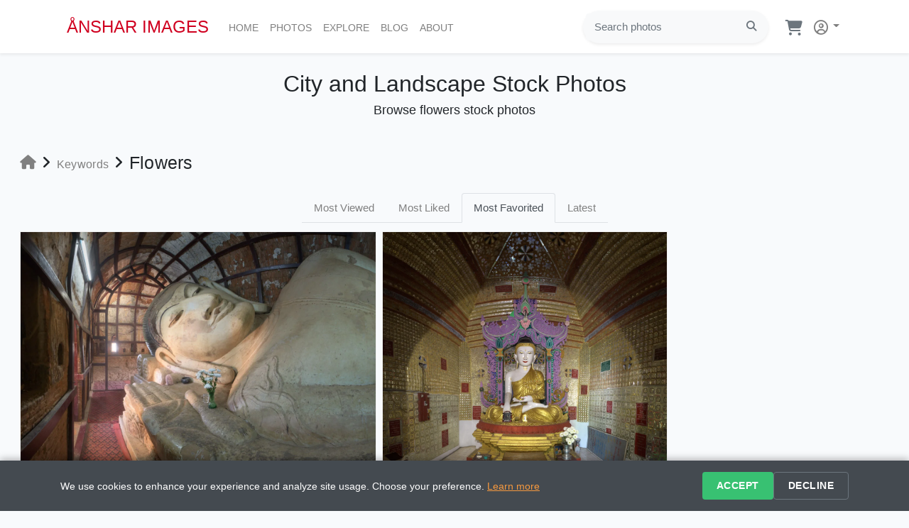

--- FILE ---
content_type: text/html; charset=UTF-8
request_url: https://ansharimages.com/keywords/flowers?sort=favorites
body_size: 43339
content:





<!doctype html>
<html lang="en">
<head>
    <meta charset="utf-8">
    <meta name="viewport" content="width=device-width, initial-scale=1, maximum-scale=1">
    
    <!-- Core Web Vitals Optimization (Essential Only) -->
    <link rel="preconnect" href="https://images.ansharimages.com">
    <link rel="dns-prefetch" href="https://www.googletagmanager.com">
    
        
        
    <!-- Self-hosted Nunito Font (CDN primary, local fallback) -->
    <link rel="preload" href="https://images.ansharimages.com/static/fonts/nunito/nunito-latin.woff2" as="font" type="font/woff2" crossorigin>
    <style>
    /* Nunito font - CDN primary, local fallback */
    @font-face {
      font-family: 'Nunito';
      font-style: normal;
      font-weight: 400 700;
      font-display: swap;
      src: url('https://images.ansharimages.com/static/fonts/nunito/nunito-latin.woff2') format('woff2');
      unicode-range: U+0000-00FF, U+0131, U+0152-0153, U+02BB-02BC, U+02C6, U+02DA, U+02DC, U+0304, U+0308, U+0329, U+2000-206F, U+20AC, U+2122, U+2191, U+2193, U+2212, U+2215, U+FEFF, U+FFFD;
    }
    @font-face {
      font-family: 'Nunito';
      font-style: normal;
      font-weight: 400 700;
      font-display: swap;
      src: url('https://images.ansharimages.com/static/fonts/nunito/nunito-latin-ext.woff2') format('woff2');
      unicode-range: U+0100-02BA, U+02BD-02C5, U+02C7-02CC, U+02CE-02D7, U+02DD-02FF, U+0304, U+0308, U+0329, U+1D00-1DBF, U+1E00-1E9F, U+1EF2-1EFF, U+2020, U+20A0-20AB, U+20AD-20C0, U+2113, U+2C60-2C7F, U+A720-A7FF;
    }
    </style>

    <!-- Google Analytics 4 -->
    <script async src="https://www.googletagmanager.com/gtag/js?id=G-919BYDDQPC"></script>
    <script>
      window.dataLayer = window.dataLayer || [];
      function gtag(){dataLayer.push(arguments);}
      
      // GDPR Consent Management (2025 Requirement)
      gtag('consent', 'default', {
        analytics_storage: 'granted',  // Can be changed to 'denied' for stricter compliance
        ad_storage: 'denied',
        ad_user_data: 'denied',
        ad_personalization: 'denied',
        functionality_storage: 'granted',
        personalization_storage: 'granted',
        security_storage: 'granted'
      });
      
      gtag('js', new Date());

            
      // Enhanced GA4 Configuration (2025) - Single config call
      gtag('config', 'G-919BYDDQPC', {
        page_title: 'flowers Stock Photos | Anshar Images',
        page_location: 'https://ansharimages.com/keywords/flowers',
        content_group1: 'general',
        send_page_view: true,
        // Ecommerce currency (2025 standard)
        currency: 'USD',
        country: 'US',  // Can be dynamic based on user location
        // Enhanced measurement (2025)
        enhanced_measurement: {
          scrolls: true,
          outbound_clicks: true,
          site_search: true,
          video_engagement: false,
          file_downloads: true
        },
        // Custom parameters for better segmentation
        custom_map: {
          'custom_parameter_1': 'user_type',
          'custom_parameter_2': 'photo_category', 
          'custom_parameter_3': 'device_category'
        },
        // Performance and privacy (2025)
        anonymize_ip: true,
        allow_google_signals: false  // GDPR compliance
      });
      
            
    </script>

    <title>flowers Stock Photos | Anshar Images</title>
    <meta name="description" content="Flowers stock photos from cities and landmarks worldwide. Explore high-quality flowers images with royalty-free licensing by Anshar Images
">
    <meta name="keywords" content="city, skyline, landmark, pictures, urban, landscapes, cityscapes, panoramas, pano,  photos, stock, stock photos, images, stock images, pictures, download, digital, photography, photographer">
        <link rel="canonical" href="https://ansharimages.com/keywords/flowers" />
        
    <!-- AI Search Optimization (2025) -->
    <meta name="robots" content="index, follow, max-image-preview:large, max-snippet:-1, max-video-preview:-1">
    <meta name="googlebot" content="index, follow, max-image-preview:large">
    <meta name="bingbot" content="index, follow, max-image-preview:large">
    <meta name="format-detection" content="telephone=no">
    
    <!-- Enhanced AI Understanding -->
    <meta name="author" content="Andrey Omelyanchuk">
    <meta name="publisher" content="Anshar Images">
    <meta name="copyright" content="© 2026 Anshar Images. All rights reserved.">
    <meta name="content-language" content="en-US">

    <meta property="og:title" content="flowers Stock Photos | Anshar Images" />
    <meta property="og:description" content="Flowers stock photos from cities and landmarks worldwide. Explore high-quality flowers images with royalty-free licensing by Anshar Images
" />
    <meta property="og:type" content="website" />
    <meta property="og:url" content="https://ansharimages.com/keywords/flowers" />
    <meta property="og:site_name" content="Anshar Images" />
    <meta property="fb:app_id" content="670629482956969" />
    
    <!-- Enhanced Twitter Cards -->
    <meta name="twitter:card" content="summary_large_image">
    <meta name="twitter:site" content="@ansharimages">
    <meta name="twitter:creator" content="@ansharimages">
    <meta property="twitter:title" content="flowers Stock Photos | Anshar Images" />
    <meta property="twitter:description" content="Flowers stock photos from cities and landmarks worldwide. Explore high-quality flowers images with royalty-free licensing by Anshar Images
" />
    
    <!-- LinkedIn Support -->
    <meta name="linkedin:owner" content="anshar-images">
    
    <!-- Pinterest Rich Pins -->
    <meta name="pinterest-rich-pin" content="true">
    <meta property="og:site_name" content="Anshar Images">

      <meta property="og:image" content="https://images.ansharimages.com/media/ansharimages-image.jpg" />
  <meta property="twitter:image" content="https://images.ansharimages.com/media/ansharimages-image.jpg" />
  <meta property="twitter:card" content="summary_large_image" />
  <meta property="og:image:secure_url" content="https://images.ansharimages.com/media/ansharimages-image.jpg" />
  <meta property="og:image:type" content="image/jpeg" />
  <meta property="og:image:width" content="2048" />
  <meta property="og:image:height" content="1024" />
  <meta property="og:image:alt" content="City and Landscape Stock Photos by Anshar Images" />

    <meta name="csrf-token" content="wZ9Tt1txE3SZVKjkZTZKD2Am52QixtPYEK4OMoBT">

    <!-- Core app config and polyfills (minified) -->
    <script>window.isAuthenticated=false;window.userId=null;window.requestIdleCallback||(window.requestIdleCallback=function(c){return setTimeout(c,1)});var _cw=console.warn;console.warn=function(){var m=arguments[0]||'';if(!m.includes||(!m.includes('google.maps.Marker')&&!m.includes('AdvancedMarkerElement')))_cw.apply(console,arguments)};</script>
    
    <!-- Critical JavaScript (defer opt-in via ) -->
    <script src="https://images.ansharimages.com/static/js/v405/app.js.gz" ></script>
    <!-- Non-critical JavaScript -->
    <script src="https://images.ansharimages.com/static/js/v405/user.js.gz" async defer></script>
    <script src="https://cdnjs.cloudflare.com/ajax/libs/lazysizes/5.1.2/lazysizes.min.js" async defer></script>

    <!-- Google Maps callback stubs -->
    <script>function logMapEvent(e,d){location.search.includes('debug=maps')&&console.log('🗺️ '+e+':',d||{})};window.initGalleryMap=window.initGalleryMap||function(){};window.initMap=window.initMap||function(){};</script>

      <script src="https://images.ansharimages.com/static/js/v405/jquery.flex-images.min.js.gz" defer></script>
  <link href="https://images.ansharimages.com/static/css/v405/jquery.flex-images.css.gz" rel="preload stylesheet" as="style">
    
    <!-- Facebook SDK removed for GDPR compliance - using direct links instead -->

    <!-- Critical CSS (CDN primary with local fallback) -->
    <link rel="preload" href="https://images.ansharimages.com/static/css/v405/app.css.gz" as="style">
    <link href="https://images.ansharimages.com/static/css/v405/app.css.gz" rel="stylesheet" onerror="this.onerror=null;this.href='/css/app.css?id=b466752d1c3bfbf2f8ad'">
    
    <!-- Non-critical CSS -->
    <!-- Font Awesome 6.6 - Deferred Loading for Performance -->
    <script>
      // Lazy load Font Awesome after critical content renders
      document.addEventListener('DOMContentLoaded', function() {
        requestIdleCallback(() => {
          const faLink = document.createElement('link');
          faLink.rel = 'stylesheet';
          faLink.href = 'https://cdnjs.cloudflare.com/ajax/libs/font-awesome/6.6.0/css/all.min.css';
          faLink.crossOrigin = 'anonymous';
          document.head.appendChild(faLink);
        });
      });
    </script>
    <noscript><link crossorigin="anonymous" href="https://cdnjs.cloudflare.com/ajax/libs/font-awesome/6.6.0/css/all.min.css" rel="stylesheet"></noscript>
    
    <!-- Favicon and App Icons (2025 Standard) -->
    <link rel="apple-touch-icon" sizes="180x180" href="https://images.ansharimages.com/favicon/apple-touch-icon.png">
    <link rel="icon" type="image/png" sizes="32x32" href="https://images.ansharimages.com/favicon/favicon-32x32.png">
    <link rel="icon" type="image/png" sizes="16x16" href="https://images.ansharimages.com/favicon/favicon-16x16.png">
    <link rel="manifest" href="https://images.ansharimages.com/favicon/site.webmanifest">
    <link rel="mask-icon" href="https://images.ansharimages.com/favicon/safari-pinned-tab.svg" color="#d00029">
    <link rel="shortcut icon" href="https://images.ansharimages.com/favicon/favicon.ico">
    <meta name="msapplication-TileColor" content="#b91d47">
    <meta name="msapplication-config" content="https://images.ansharimages.com/favicon/browserconfig.xml">
    <meta name="theme-color" content="#ffffff">
    
    <!-- Enhanced PWA Support (Phase 3) -->
    <meta name="mobile-web-app-capable" content="yes">
    <meta name="apple-mobile-web-app-capable" content="yes">
    <meta name="apple-mobile-web-app-status-bar-style" content="default">
    <meta name="apple-mobile-web-app-title" content="Anshar Images">
    <meta name="application-name" content="Anshar Images">
    <meta name="msapplication-starturl" content="/">
    <meta name="msapplication-navbutton-color" content="#d00029">
    
    <!-- Security headers are handled by nginx HTTP headers for better compatibility -->
    
    <!-- User CSS (CDN primary with local fallback) -->
    <link href="https://images.ansharimages.com/static/css/v405/user.css.gz" rel="stylesheet" onerror="this.onerror=null;this.href='/css/user.css?id=afce62041f51bc42ea48'">
    
    <!-- Accessibility Styles -->
    <style>
    .sr-only {
      position: absolute !important;
      width: 1px !important;
      height: 1px !important;
      padding: 0 !important;
      margin: -1px !important;
      overflow: hidden !important;
      clip: rect(0,0,0,0) !important;
      white-space: nowrap !important;
      border: 0 !important;
    }
    
    .sr-only-focusable:focus {
      position: absolute !important;
      top: 0 !important;
      left: 0 !important;
      z-index: 1000 !important;
      width: auto !important;
      height: auto !important;
      padding: 10px 20px !important;
      margin: 0 !important;
      overflow: visible !important;
      clip: auto !important;
      white-space: normal !important;
      background: #000 !important;
      color: #fff !important;
      text-decoration: none !important;
      font-weight: bold !important;
    }
    </style>
</head>
<body>
    
    <div id="fb-root"></div>
    
    <!-- Accessibility: Skip Navigation -->
    <a href="#main-content" class="sr-only sr-only-focusable">Skip to main content</a>

    <div id="app">

        <header class="sticky-top">
           
            <nav class="navbar navbar-expand-md navbar-light bg-white shadow-sm">
                <div class="container px-4">

                    <a class="navbar-brand" href="https://ansharimages.com">
                      ÅNSHAR IMAGES
                    </a>

                    <button class="navbar-toggler" type="button" data-toggle="collapse" data-target="#navbarSupportedContent" aria-controls="navbarSupportedContent" aria-expanded="false" aria-label="Toggle navigation">
                        <span class="navbar-toggler-icon"></span>
                    </button>
                    
                    <div class="collapse navbar-collapse pt-1" id="navbarSupportedContent">
                        
                        <ul class="navbar-nav mr-auto pl-1 anshar-nav">
                            <li class="nav-item d-none d-xl-block">
                                <a class="nav-link" href="https://ansharimages.com">Home<span class="sr-only">(current)</span></a>
                            </li>
                            <li class="nav-item d-block d-md-none">
                                <a class="nav-link" href="https://ansharimages.com">Home<span class="sr-only">(current)</span></a>
                            </li>
                            <li class="nav-item dropdown">
                                <div class="d-none d-md-block">
                                    <a class="nav-link" href="https://ansharimages.com/photos" aria-haspopup="true" aria-expanded="false">Photos<span class="sr-only">(current)</span></a>
                                    <div class="dropdown-menu anshar-subnav multi-column columns-2 mt-0">
                                        <div class="row">
    <div class="col-lg-6 col-md-6 col-sm-6 col-xs-6">
        <div class="multi-column-dropdown">
                            <a class="dropdown-item" href="https://ansharimages.com/photos/argentina">Argentina</a>
                            <a class="dropdown-item" href="https://ansharimages.com/photos/austria">Austria</a>
                            <a class="dropdown-item" href="https://ansharimages.com/photos/chile">Chile</a>
                            <a class="dropdown-item" href="https://ansharimages.com/photos/croatia">Croatia</a>
                            <a class="dropdown-item" href="https://ansharimages.com/photos/czech-republic">Czech Republic</a>
                            <a class="dropdown-item" href="https://ansharimages.com/photos/denmark">Denmark</a>
                            <a class="dropdown-item" href="https://ansharimages.com/photos/estonia">Estonia</a>
                            <a class="dropdown-item" href="https://ansharimages.com/photos/france">France</a>
                            <a class="dropdown-item" href="https://ansharimages.com/photos/germany">Germany</a>
                            <a class="dropdown-item" href="https://ansharimages.com/photos/greece">Greece</a>
                            <a class="dropdown-item" href="https://ansharimages.com/photos/hungary">Hungary</a>
                            <a class="dropdown-item" href="https://ansharimages.com/photos/italy">Italy</a>
                    </div>
    </div>    
    <div class="col-lg-6 col-md-6 col-sm-6 col-xs-6">
        <div class="multi-column-dropdown">
                            <a class="dropdown-item" href="https://ansharimages.com/photos/japan">Japan</a>
                            <a class="dropdown-item" href="https://ansharimages.com/photos/malta">Malta</a>
                            <a class="dropdown-item" href="https://ansharimages.com/photos/myanmar">Myanmar</a>
                            <a class="dropdown-item" href="https://ansharimages.com/photos/namibia">Namibia</a>
                            <a class="dropdown-item" href="https://ansharimages.com/photos/norway">Norway</a>
                            <a class="dropdown-item" href="https://ansharimages.com/photos/poland">Poland</a>
                            <a class="dropdown-item" href="https://ansharimages.com/photos/portugal">Portugal</a>
                            <a class="dropdown-item" href="https://ansharimages.com/photos/russia">Russia</a>
                            <a class="dropdown-item" href="https://ansharimages.com/photos/spain">Spain</a>
                            <a class="dropdown-item" href="https://ansharimages.com/photos/sweden">Sweden</a>
                            <a class="dropdown-item" href="https://ansharimages.com/photos/switzerland">Switzerland</a>
                            <a class="dropdown-item" href="https://ansharimages.com/photos/united-kingdom">United Kingdom</a>
                    </div>
    </div>    
</div>
  
                                    </div>
                                </div>                                    
                                <div class="d-block d-md-none">
                                    <a class="nav-link" href="https://ansharimages.com/photos">Photos<span class="sr-only">(current)</span></a>
                                </div>                                    
                            </li>
                            <li class="nav-item dropdown">
                                <div class="d-none d-md-block">
                                    <a class="nav-link" href="https://ansharimages.com/search" aria-haspopup="true" aria-expanded="false">Explore<span class="sr-only">(current)</span></a>
                                    <div class="dropdown-menu anshar-subnav mt-0">
                                        <a class="dropdown-item" href="https://ansharimages.com/search">Popular</a>
                                        <a class="dropdown-item" href="https://ansharimages.com/search?sort=latest">Latest</a>
                                        <a class="dropdown-item" href="https://ansharimages.com/categories">Categories</a>
                                        <a class="dropdown-item" href="https://ansharimages.com/keywords">Keywords</a>
                                        <a class="dropdown-item" href="https://ansharimages.com/photos?view=map">Map</a>
                                    </div>   
                                </div>
                                <div class="d-block d-md-none">
                                    <a class="nav-link" href="https://ansharimages.com/search?sort=views">Explore<span class="sr-only">(current)</span></a>
                                </div>
                            </li>
                            <li class="nav-item">
                                <a class="nav-link" href="https://ansharimages.com/blog">Blog<span class="sr-only">(current)</span></a>
                            </li>
                            <li class="nav-item">
                                <a class="nav-link" href="https://ansharimages.com/about">About<span class="sr-only">(current)</span></a>
                            </li>
                        </ul>

                        <div class="d-none d-lg-block">
                            <form method="POST" action="https://ansharimages.com/search" class="pl-2">
                                <input type="hidden" name="_token" value="wZ9Tt1txE3SZVKjkZTZKD2Am52QixtPYEK4OMoBT" autocomplete="off">
                                <div class="p-1 bg-light rounded rounded-pill shadow-sm mb-1">
                                    <div class="input-group">
                                        <input type="search" name="search" class="form-control anshar-h7 border-0 bg-light" placeholder="Search photos" >
                                        <div class="input-group-append">
                                            <button type="submit" class="btn btn-link text-secondary"><i class="fa-solid fa-search"></i></button>
                                        </div>
                                    </div>
                                </div>
                            </form>
                        </div>

                        <div class="d-flex flex-row align-items-top justify-content-start">

                            <ul class="navbar-nav list-group list-group-horizontal">

                                <li class="nav-item nav-link ml-3 pr-1">
                                    <a href="https://ansharimages.com/cart">
                                        <div class="d-flex flex-row pb-2">
                                            <div class="pt-2" style="padding-top: 10px;">
                                                <i class="fa-solid fa-shopping-cart text-secondary fa-xl" aria-hidden="true"></i>
                                            </div>
                                            <div>
                                                                                        </div>
                                        </div>
                                    </a>
                                </li>

                                                                    <li class="nav-item dropdown">
                                        <a id="navbarDropdown" class="nav-link dropdown-toggle px-1" href="https://ansharimages.com/account" role="button" aria-haspopup="true" aria-expanded="false">
                                            <i class="fa-regular fa-user-circle fa-auth pl-2" style="margin-top: -3px;"></i> <span class="caret"></span>
                                        </a>

                                        <div class="dropdown-menu dropdown-menu-right mt-0" aria-labelledby="navbarDropdown">

                                            <a class="dropdown-item" href="https://ansharimages.com/login">
                                                <i class="fa-solid fa-sign-in-alt text-secondary pl-1 pr-1"></i>
                                                Login
                                            </a>
                                                                                            <a class="dropdown-item" href="https://ansharimages.com/register">
                                                    <i class="fa-solid fa-user text-secondary pl-1 pr-1"></i>
                                                    Register
                                                </a>
                                            
                                        </div>
                                
                            </ul>
                        </div>

                    </div>

                            
                </div>

            </nav>

        </header>

        <main>

            <div class="d-block d-lg-none">
                <div class="pt-3 pb-2 px-4">
                    <form method="POST" action="https://ansharimages.com/search" class="pr-1">
                        <input type="hidden" name="_token" value="wZ9Tt1txE3SZVKjkZTZKD2Am52QixtPYEK4OMoBT" autocomplete="off">
                        <div class="pl-2 p-1 bg-light rounded rounded-pill shadow-sm mb-1">
                            <div class="input-group">
                                <input type="search" name="search" class="form-control anshar-h7 border-0 bg-light" placeholder="Search photos" >
                                <div class="input-group-append">
                                    <button type="submit" class="btn btn-link text-secondary"><i class="fa-solid fa-search"></i></button>
                                </div>
                            </div>
                        </div>
                    </form>
                </div>
            </div>

            <div id="main-content">
                	
<div class="container-fluid pb-5">

  <div class="d-flex justify-content-center pt-4">
    <h1 class="anshar-h1">City and Landscape Stock Photos</h1>
  </div>
  <div class="d-flex justify-content-center pb-4">
    <h2 class="anshar-h2">Browse flowers stock photos</h2>
  </div>

  <!-- Breadcrumb Navigation with HTML5 Microdata (2025 SEO Enhancement) -->
  <div class="d-flex flex-row pb-3 anshar-text align-items-center" itemscope itemtype="https://schema.org/BreadcrumbList">
    <div class="p-1 pt-2" itemprop="itemListElement" itemscope itemtype="https://schema.org/ListItem">
      <a class="anshar-link" href="https://ansharimages.com" itemprop="item">
        <i class="fa-solid fa-home fa-lg"></i>
        <meta itemprop="name" content="Home">
      </a>
      <meta itemprop="position" content="1">
    </div>
    <div class="p-1 pt-2"><i class="fa-solid fa-angle-right fa-lg"></i></div>
    <div class="p-1 pt-1 mt-2" itemprop="itemListElement" itemscope itemtype="https://schema.org/ListItem">
      <a class="anshar-link" href="https://ansharimages.com/keywords" itemprop="item">
        <span itemprop="name">Keywords</span>
      </a>
      <meta itemprop="position" content="2">
    </div>
    <div class="p-1 pt-2"><i class="fa-solid fa-angle-right fa-lg"></i></div>
    <div class="p-1 pt-2 mt-2 anshar-h3" itemprop="itemListElement" itemscope itemtype="https://schema.org/ListItem">
      <h3 itemprop="name">Flowers</h3>
      <meta itemprop="position" content="3">
    </div>
  </div>

  
  <div class="d-flex justify-content-center pb-2">
    <ul class="nav nav-tabs">
      <li class="nav-item">
        <a class="nav-link anshar-link anshar-h7 " href="https://ansharimages.com/keywords/flowers">Most Viewed</a>
      </li>
      <li class="nav-item">
        <a class="nav-link anshar-link anshar-h7 " href="https://ansharimages.com/keywords/flowers?sort=likes">Most Liked</a>
      </li>
      <li class="nav-item">
        <a class="nav-link anshar-link anshar-h7  active " href="https://ansharimages.com/keywords/flowers?sort=favorites">Most Favorited</a>
      </li>
      <li class="nav-item">
        <a class="nav-link anshar-link anshar-h7 " href="https://ansharimages.com/keywords/flowers?sort=latest">Latest</a>
      </li>
    </ul>
  </div>

  <div id="imagesFlex" class="flex-images">

          <div class="item hovercard" data-w="2000" data-h="1600">

        <a href="https://ansharimages.com/photo/reclining-buddha-in-shinbinthalyaung-temple-bagan-myanmar">
          <picture>
            <source type="image/webp" media="(max-width:200px)"
                     srcset="https://images.ansharimages.com/photo/myanmar/bagan/reclining-buddha-in-shinbinthalyaung-temple-bagan-myanmar-400.webp">
            <source type="image/jpeg" media="(max-width:200px)"
                     srcset="https://images.ansharimages.com/photo/myanmar/bagan/reclining-buddha-in-shinbinthalyaung-temple-bagan-myanmar-400.jpg">
            <source type="image/webp" media="(min-width:201px) and (max-width:400px)"
                     srcset="https://images.ansharimages.com/photo/myanmar/bagan/reclining-buddha-in-shinbinthalyaung-temple-bagan-myanmar-800.webp">
            <source type="image/jpeg" media="(min-width:201px) and (max-width:400px)"
                     srcset="https://images.ansharimages.com/photo/myanmar/bagan/reclining-buddha-in-shinbinthalyaung-temple-bagan-myanmar-800.jpg">
            <source type="image/webp" media="(min-width:401px)"
                     srcset="https://images.ansharimages.com/photo/myanmar/bagan/reclining-buddha-in-shinbinthalyaung-temple-bagan-myanmar-1200.webp">
            <source type="image/jpeg" media="(min-width:401px)"
                     srcset="https://images.ansharimages.com/photo/myanmar/bagan/reclining-buddha-in-shinbinthalyaung-temple-bagan-myanmar-1200.jpg">
            <img src="https://images.ansharimages.com/photo/myanmar/bagan/reclining-buddha-in-shinbinthalyaung-temple-bagan-myanmar-1200.jpg" alt="Shinbinthalyaung Reclining Buddha Interior, Bagan, Myanmar - Shinbinthalyaung Temple, Bagan, Myanmar, shown in a wide-angle interior panorama of the Reclining Bu" loading="lazy">
          </picture>      
          <div class="hovertop px-3 pt-3 pb-1">
            Shinbinthalyaung Reclining Buddha Interior, Bagan, Myanmar
          </div>    
          <div class="hoverbottom d-flex flex-row px-3 pb-3">
            <div><i class="fa-solid fa-eye pr-1"></i>1,738</div>
            <div class="pl-3"><i class="fa-solid fa-thumbs-up pr-1"></i>0</div>
            <div class="pl-3"><i class="fa-solid fa-star pr-1"></i>0</div>
          </div>    
        </a>
      
      </div>
          <div class="item hovercard" data-w="2000" data-h="2000">

        <a href="https://ansharimages.com/photo/seated-buddha-sagaing-hill-myanmar">
          <picture>
            <source type="image/webp" media="(max-width:200px)"
                     srcset="https://images.ansharimages.com/photo/myanmar/sagaing/seated-buddha-sagaing-hill-myanmar-400.webp">
            <source type="image/jpeg" media="(max-width:200px)"
                     srcset="https://images.ansharimages.com/photo/myanmar/sagaing/seated-buddha-sagaing-hill-myanmar-400.jpg">
            <source type="image/webp" media="(min-width:201px) and (max-width:400px)"
                     srcset="https://images.ansharimages.com/photo/myanmar/sagaing/seated-buddha-sagaing-hill-myanmar-800.webp">
            <source type="image/jpeg" media="(min-width:201px) and (max-width:400px)"
                     srcset="https://images.ansharimages.com/photo/myanmar/sagaing/seated-buddha-sagaing-hill-myanmar-800.jpg">
            <source type="image/webp" media="(min-width:401px)"
                     srcset="https://images.ansharimages.com/photo/myanmar/sagaing/seated-buddha-sagaing-hill-myanmar-1200.webp">
            <source type="image/jpeg" media="(min-width:401px)"
                     srcset="https://images.ansharimages.com/photo/myanmar/sagaing/seated-buddha-sagaing-hill-myanmar-1200.jpg">
            <img src="https://images.ansharimages.com/photo/myanmar/sagaing/seated-buddha-sagaing-hill-myanmar-1200.jpg" alt="Soon U Ponya Shin Pagoda Buddha, Sagaing, Myanmar - Soon U Ponya Shin Pagoda, Sagaing Hill, Myanmar. Gilded interior with mirrored tiles frames a seated" loading="lazy">
          </picture>      
          <div class="hovertop px-3 pt-3 pb-1">
            Soon U Ponya Shin Pagoda Buddha, Sagaing, Myanmar
          </div>    
          <div class="hoverbottom d-flex flex-row px-3 pb-3">
            <div><i class="fa-solid fa-eye pr-1"></i>1,271</div>
            <div class="pl-3"><i class="fa-solid fa-thumbs-up pr-1"></i>0</div>
            <div class="pl-3"><i class="fa-solid fa-star pr-1"></i>0</div>
          </div>    
        </a>
      
      </div>
    
  </div>

  <div class="d-flex justify-content-center pb-3 pt-4">
    
  </div>

  
</div>

<script>

$(document).ready(function () {
  $('#imagesFlex').flexImages({ rowHeight: 400 });
});


</script>

            </div>

        </main>

        <footer class="page-footer anshar-footer">

            <div class="container pt-5 pb-3 text-left">
                <div class="row">

                    <div class="col-lg-3 col-md-6 col-sm-6 col-xs-12 pb-4 pl-4">
                        <h4 class="anshar-h4-footer">Anshar Images</h4>
                        <div class="d-flex flex-column pt-1">
                                                        <a class="anshar-footer-menu" href="https://ansharimages.com/login">Login</a>
                            <a class="anshar-footer-menu" href="https://ansharimages.com/register">Create Account</a>
                                                        <a class="anshar-footer-menu" href="https://ansharimages.com">Home</a>
                            <a class="anshar-footer-menu" href="https://ansharimages.com/photos">Photos</a>
                            <a class="anshar-footer-menu" href="https://ansharimages.com/search">Popular</a>
                            <a class="anshar-footer-menu" href="https://ansharimages.com/categories">Categories</a>
                            <a class="anshar-footer-menu" href="https://ansharimages.com/keywords">Keywords</a>
                            <a class="anshar-footer-menu" href="https://ansharimages.com/photos?view=map">Map</a>
                            <a class="anshar-footer-menu" href="https://ansharimages.com/blog">Blog</a>
                       </div>
                    </div>

                    <div class="col-lg-3 col-md-6 col-sm-6 col-xs-12 pb-4 pl-4">
                        <h4 class="anshar-h4-footer">Subscribe for Newsletter</h4>

                        <a id="newsletter"></a>

                        <form id="footer-newsletter-form" class="pt-2">
                            <div class="pr-4">
                              <input class="form-control anshar-h6" type="email" id="footer-email" name="email" autocomplete="email" placeholder="Enter email">
                              <div id="footer-email-error" class="pt-1 text-danger" style="display: none;"></div>
                            </div>

                            <div class="mt-4">
                                <button type="submit" class="btn btn-success btn-xs px-3"><i class="fa-solid fa-envelope pr-1"></i>Subscribe</button>
                            </div>
                        </form>

                        <script>
                        document.getElementById('footer-newsletter-form').addEventListener('submit', function(e) {
                            e.preventDefault();
                            
                            const emailInput = document.getElementById('footer-email');
                            const email = emailInput.value.trim();
                            
                            // Navigate to subscribe page with email parameter (even if empty)
                            if (email) {
                                window.location.href = 'https://ansharimages.com/subscribe?email=' + encodeURIComponent(email);
                            } else {
                                window.location.href = 'https://ansharimages.com/subscribe';
                            }
                        });
                        </script>
                    </div>

                    <div class="col-lg-3 col-md-6 col-sm-6 col-xs-12 pb-4 pl-4">
                        <h4 class="anshar-h4-footer">Follow Us</h4>
                        <div class="d-flex flex-wrap pt-2">
                                                        <div class="pr-2 pb-2">
                                <a href="https://www.facebook.com/ansharimages" target="_blank" rel="noopener noreferrer" 
                                   class="btn btn-outline-light btn-sm" 
                                   aria-label="Follow us on Facebook">
                                    <i class="fa-brands fa-facebook fa-lg"></i>
                                </a>
                            </div>
                                                                                    <div class="pr-2 pb-2">
                                <a href="https://x.com/ansharimages" target="_blank" rel="noopener noreferrer" 
                                   class="btn btn-outline-light btn-sm" 
                                   aria-label="Follow us on X">
                                    <i class="fa-brands fa-x-twitter fa-lg"></i>
                                </a>
                            </div>
                                                                                    <div class="pr-2 pb-2">
                                <a href="https://www.instagram.com/anshar_images" target="_blank" rel="noopener noreferrer" 
                                   class="btn btn-outline-light btn-sm" 
                                   aria-label="Follow us on Instagram">
                                    <i class="fa-brands fa-instagram fa-lg"></i>
                                </a>
                            </div>
                                                                                    <div class="pr-2 pb-2">
                                <a href="https://www.pinterest.com/ansharimages" target="_blank" rel="noopener noreferrer" 
                                   class="btn btn-outline-light btn-sm" 
                                   aria-label="Follow us on Pinterest">
                                    <i class="fa-brands fa-pinterest fa-lg"></i>
                                </a>
                            </div>
                                                                                    <div class="pr-2 pb-2">
                                <a href="https://t.me/anshar_images" target="_blank" rel="noopener noreferrer" 
                                   class="btn btn-outline-light btn-sm" 
                                   aria-label="Follow us on Telegram">
                                    <i class="fa-brands fa-telegram fa-lg"></i>
                                </a>
                            </div>
                                                    </div>       
                    </div>

                    <div class="col-lg-3 col-md-6 col-sm-6 col-xs-12 pb-4 pl-4">
                        <h4 class="anshar-h4-footer">Information</h4>
                        <div class="d-flex flex-column pt-1">
                            <a class="anshar-footer-menu" href="https://ansharimages.com/payments-delivery">Payments & Delivery</a>
                            <a class="anshar-footer-menu" href="https://ansharimages.com/license-agreement">License Agreement</a>
                            <a class="anshar-footer-menu" href="https://ansharimages.com/faq">Frequently Asked Questions</a>
                            <a class="anshar-footer-menu" href="https://ansharimages.com/terms-of-use">Terms of Use</a>
                            <a class="anshar-footer-menu" href="https://ansharimages.com/privacy-policy">Privacy Policy</a>
                            <a class="anshar-footer-menu" href="https://ansharimages.com/contact">Contact Us</a>
                            <a class="anshar-footer-menu" href="https://ansharimages.com/about">About</a>
                        </div>      
                    </div>

                </div>
            </div>
 
            <div class="navbar-dark bg-dark shadow-sm py-3">
 
                <div class="container anshar-footer-copyright">
                    <a class="anshar-footer-copyright">© 2019-2026 Anshar Images. All Rights Reserved.</a>
                </div>

            </div>

        </footer>

    </div>

    <!-- Cookie Consent Banner -->
    <div id="cookie-consent-banner" class="anshar-cookie-consent">
        <div class="container">
            <div class="anshar-cookie-consent-content">
                <div class="anshar-cookie-consent-text">
                    <span>We use cookies to enhance your experience and analyze site usage. Choose your preference. 
                    <a href="https://ansharimages.com/privacy-policy" target="_blank">Learn more</a></span>
                </div>
                <div class="anshar-cookie-consent-buttons">
                    <button id="cookie-accept" class="anshar-cookie-btn anshar-cookie-btn-accept">Accept</button>
                    <button id="cookie-decline" class="anshar-cookie-btn anshar-cookie-btn-decline">Decline</button>
                </div>
            </div>
        </div>
    </div>

    <!-- Cookie Consent JavaScript -->
    <script>
    (function() {
        'use strict';
        
        // Cookie consent management
        const CookieConsent = {
            cookieName: 'anshar_cookie_consent',
            cookieExpiry: 180, // days (6 months - GDPR compliant)
            
            // Check if user has already made a choice
            hasConsent: function() {
                return this.getCookie(this.cookieName) !== null;
            },
            
            // Get cookie value
            getCookie: function(name) {
                const value = `; ${document.cookie}`;
                const parts = value.split(`; ${name}=`);
                if (parts.length === 2) return parts.pop().split(';').shift();
                return null;
            },
            
            // Set cookie
            setCookie: function(name, value, days) {
                const expires = new Date();
                expires.setTime(expires.getTime() + (days * 24 * 60 * 60 * 1000));
                document.cookie = `${name}=${value};expires=${expires.toUTCString()};path=/;SameSite=Lax`;
            },
            
            // Show banner
            showBanner: function() {
                const banner = document.getElementById('cookie-consent-banner');
                if (banner) {
                    // Small delay to ensure smooth animation
                    setTimeout(() => {
                        banner.classList.add('show');
                    }, 100);
                }
            },
            
            // Hide banner
            hideBanner: function() {
                const banner = document.getElementById('cookie-consent-banner');
                if (banner) {
                    banner.classList.remove('show');
                    // Remove from DOM after animation
                    setTimeout(() => {
                        banner.style.display = 'none';
                    }, 300);
                }
            },
            
            // Accept cookies
            acceptCookies: function() {
                this.setCookie(this.cookieName, 'accepted', this.cookieExpiry);
                this.hideBanner();
                
                // Update Google Analytics consent
                if (typeof gtag !== 'undefined') {
                    gtag('consent', 'update', {
                        analytics_storage: 'granted',
                        functionality_storage: 'granted',
                        personalization_storage: 'granted'
                    });
                }
                
                console.log('🍪 Cookies accepted');
            },
            
            // Decline cookies
            declineCookies: function() {
                this.setCookie(this.cookieName, 'declined', this.cookieExpiry);
                this.hideBanner();
                
                // Update Google Analytics consent to be more restrictive
                if (typeof gtag !== 'undefined') {
                    gtag('consent', 'update', {
                        analytics_storage: 'denied',
                        functionality_storage: 'granted', // Keep essential functionality
                        personalization_storage: 'denied'
                    });
                }
                
                console.log('🍪 Cookies declined');
            },
            
            // Initialize
            init: function() {
                // Only show banner if user hasn't made a choice
                if (!this.hasConsent()) {
                    this.showBanner();
                }
                
                // Bind events
                const acceptBtn = document.getElementById('cookie-accept');
                const declineBtn = document.getElementById('cookie-decline');
                
                if (acceptBtn) {
                    acceptBtn.addEventListener('click', () => this.acceptCookies());
                }
                
                if (declineBtn) {
                    declineBtn.addEventListener('click', () => this.declineCookies());
                }
            }
        };
        
        // Initialize when DOM is ready
        if (document.readyState === 'loading') {
            document.addEventListener('DOMContentLoaded', () => CookieConsent.init());
        } else {
            CookieConsent.init();
        }
        
    })();
    </script>

</body>

</html>
